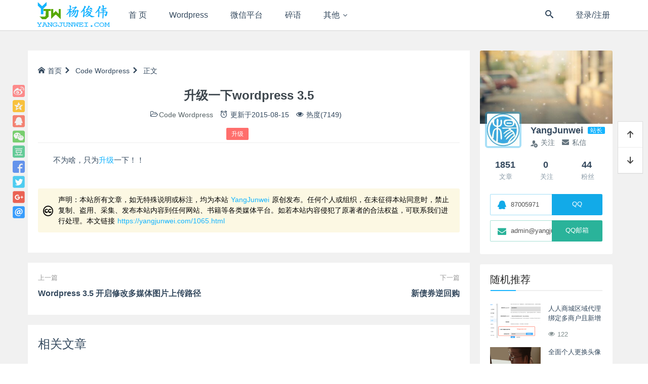

--- FILE ---
content_type: text/html; charset=UTF-8
request_url: https://yangjunwei.com/1065.html
body_size: 11908
content:
<!DOCTYPE html><html lang="zh">
<head>
<meta http-equiv="content-type" content="text/html;charset=utf-8">
<meta charset="utf-8">
<meta http-equiv="X-UA-Compatible" content="IE=edge,chrome=1">
<meta name="viewport" content="width=device-width,initial-scale=1,maximum-scale=1,user-scalable=no,minimal-ui=yes">
<title>升级一下wordpress 3.5 - YangJunwei</title>
<meta name="keywords" content="升级">
<meta name="description" content="不为啥，只为升级一下！！">
<meta name="renderer" content="webkit">
<meta http-equiv="Cache-Control" content="no-transform">
<meta http-equiv="Cache-Control" content="no-siteapp"> <!-- 禁止移动端百度转码 -->
<meta http-equiv="Cache-Control" content="private">
<meta name="apple-mobile-web-app-title" content="YangJunwei">
<meta name="apple-mobile-web-app-capable" content="yes">
<meta name="apple-mobile-web-app-status-bar-style" content="default">
<meta name="format-detection" content="telephone=no, email=no"> <!-- 禁止自动识别电话号码和邮箱 -->
<link rel="shortcut icon" href="https://yangjunwei.com/wp-content/themes/haibor/assets/img/favicon.ico" >
<link rel="alternate icon" type="image/png" href="https://yangjunwei.com/wp-content/themes/haibor/assets/img/favicon.png" >
<link rel='https://api.w.org/' href="https://yangjunwei.com/api" >
<link rel="alternate" type="application/rss+xml" title="YangJunwei RSS Feed" href="https://yangjunwei.com/feed" />
<link rel="alternate" type="application/atom+xml" title="YangJunwei Atom Feed" href="https://yangjunwei.com/feed/atom" />
<link rel="pingback" href="https://yangjunwei.com/xmlrpc.php" />
<!--[if lt IE 9]>
<script src="https://yangjunwei.com/wp-content/themes/haibor/assets/vender/js/html5shiv/3.7.3/html5shiv.min.js"></script>
<script src="https://yangjunwei.com/wp-content/themes/haibor/assets/vender/js/respond/1.4.2/respond.min.js"></script>
<![endif]-->
<!--[if lte IE 7]>
<script type="text/javascript">window.location.href = "https://yangjunwei.com/site/upgrade-browser";</script>
<![endif]-->
<link rel="stylesheet" type="text/css" href="https://yangjunwei.com/wp-content/themes/haibor/assets/css/base.css" />
<link rel="stylesheet" type="text/css" href="https://yangjunwei.com/wp-content/themes/haibor/assets/css/single.css?ver=pDxt2q3" />
<link rel="stylesheet" type="text/css" href="https://yangjunwei.com/site/css?ver=pDxt2q3" />
<link rel="stylesheet" type="text/css" href="https://yangjunwei.com/wp-content/themes/haibor/assets/css/custom.css" />
<meta name='robots' content='max-image-preview:large' />
	<style>img:is([sizes="auto" i], [sizes^="auto," i]) { contain-intrinsic-size: 3000px 1500px }</style>
	<link rel='dns-prefetch' href='//cdnjs.cloudflare.com' />
<style id='classic-theme-styles-inline-css' type='text/css'>
/*! This file is auto-generated */
.wp-block-button__link{color:#fff;background-color:#32373c;border-radius:9999px;box-shadow:none;text-decoration:none;padding:calc(.667em + 2px) calc(1.333em + 2px);font-size:1.125em}.wp-block-file__button{background:#32373c;color:#fff;text-decoration:none}
</style>
<style id='global-styles-inline-css' type='text/css'>
:root{--wp--preset--aspect-ratio--square: 1;--wp--preset--aspect-ratio--4-3: 4/3;--wp--preset--aspect-ratio--3-4: 3/4;--wp--preset--aspect-ratio--3-2: 3/2;--wp--preset--aspect-ratio--2-3: 2/3;--wp--preset--aspect-ratio--16-9: 16/9;--wp--preset--aspect-ratio--9-16: 9/16;--wp--preset--color--black: #000000;--wp--preset--color--cyan-bluish-gray: #abb8c3;--wp--preset--color--white: #ffffff;--wp--preset--color--pale-pink: #f78da7;--wp--preset--color--vivid-red: #cf2e2e;--wp--preset--color--luminous-vivid-orange: #ff6900;--wp--preset--color--luminous-vivid-amber: #fcb900;--wp--preset--color--light-green-cyan: #7bdcb5;--wp--preset--color--vivid-green-cyan: #00d084;--wp--preset--color--pale-cyan-blue: #8ed1fc;--wp--preset--color--vivid-cyan-blue: #0693e3;--wp--preset--color--vivid-purple: #9b51e0;--wp--preset--gradient--vivid-cyan-blue-to-vivid-purple: linear-gradient(135deg,rgba(6,147,227,1) 0%,rgb(155,81,224) 100%);--wp--preset--gradient--light-green-cyan-to-vivid-green-cyan: linear-gradient(135deg,rgb(122,220,180) 0%,rgb(0,208,130) 100%);--wp--preset--gradient--luminous-vivid-amber-to-luminous-vivid-orange: linear-gradient(135deg,rgba(252,185,0,1) 0%,rgba(255,105,0,1) 100%);--wp--preset--gradient--luminous-vivid-orange-to-vivid-red: linear-gradient(135deg,rgba(255,105,0,1) 0%,rgb(207,46,46) 100%);--wp--preset--gradient--very-light-gray-to-cyan-bluish-gray: linear-gradient(135deg,rgb(238,238,238) 0%,rgb(169,184,195) 100%);--wp--preset--gradient--cool-to-warm-spectrum: linear-gradient(135deg,rgb(74,234,220) 0%,rgb(151,120,209) 20%,rgb(207,42,186) 40%,rgb(238,44,130) 60%,rgb(251,105,98) 80%,rgb(254,248,76) 100%);--wp--preset--gradient--blush-light-purple: linear-gradient(135deg,rgb(255,206,236) 0%,rgb(152,150,240) 100%);--wp--preset--gradient--blush-bordeaux: linear-gradient(135deg,rgb(254,205,165) 0%,rgb(254,45,45) 50%,rgb(107,0,62) 100%);--wp--preset--gradient--luminous-dusk: linear-gradient(135deg,rgb(255,203,112) 0%,rgb(199,81,192) 50%,rgb(65,88,208) 100%);--wp--preset--gradient--pale-ocean: linear-gradient(135deg,rgb(255,245,203) 0%,rgb(182,227,212) 50%,rgb(51,167,181) 100%);--wp--preset--gradient--electric-grass: linear-gradient(135deg,rgb(202,248,128) 0%,rgb(113,206,126) 100%);--wp--preset--gradient--midnight: linear-gradient(135deg,rgb(2,3,129) 0%,rgb(40,116,252) 100%);--wp--preset--font-size--small: 13px;--wp--preset--font-size--medium: 20px;--wp--preset--font-size--large: 36px;--wp--preset--font-size--x-large: 42px;--wp--preset--spacing--20: 0.44rem;--wp--preset--spacing--30: 0.67rem;--wp--preset--spacing--40: 1rem;--wp--preset--spacing--50: 1.5rem;--wp--preset--spacing--60: 2.25rem;--wp--preset--spacing--70: 3.38rem;--wp--preset--spacing--80: 5.06rem;--wp--preset--shadow--natural: 6px 6px 9px rgba(0, 0, 0, 0.2);--wp--preset--shadow--deep: 12px 12px 50px rgba(0, 0, 0, 0.4);--wp--preset--shadow--sharp: 6px 6px 0px rgba(0, 0, 0, 0.2);--wp--preset--shadow--outlined: 6px 6px 0px -3px rgba(255, 255, 255, 1), 6px 6px rgba(0, 0, 0, 1);--wp--preset--shadow--crisp: 6px 6px 0px rgba(0, 0, 0, 1);}:where(.is-layout-flex){gap: 0.5em;}:where(.is-layout-grid){gap: 0.5em;}body .is-layout-flex{display: flex;}.is-layout-flex{flex-wrap: wrap;align-items: center;}.is-layout-flex > :is(*, div){margin: 0;}body .is-layout-grid{display: grid;}.is-layout-grid > :is(*, div){margin: 0;}:where(.wp-block-columns.is-layout-flex){gap: 2em;}:where(.wp-block-columns.is-layout-grid){gap: 2em;}:where(.wp-block-post-template.is-layout-flex){gap: 1.25em;}:where(.wp-block-post-template.is-layout-grid){gap: 1.25em;}.has-black-color{color: var(--wp--preset--color--black) !important;}.has-cyan-bluish-gray-color{color: var(--wp--preset--color--cyan-bluish-gray) !important;}.has-white-color{color: var(--wp--preset--color--white) !important;}.has-pale-pink-color{color: var(--wp--preset--color--pale-pink) !important;}.has-vivid-red-color{color: var(--wp--preset--color--vivid-red) !important;}.has-luminous-vivid-orange-color{color: var(--wp--preset--color--luminous-vivid-orange) !important;}.has-luminous-vivid-amber-color{color: var(--wp--preset--color--luminous-vivid-amber) !important;}.has-light-green-cyan-color{color: var(--wp--preset--color--light-green-cyan) !important;}.has-vivid-green-cyan-color{color: var(--wp--preset--color--vivid-green-cyan) !important;}.has-pale-cyan-blue-color{color: var(--wp--preset--color--pale-cyan-blue) !important;}.has-vivid-cyan-blue-color{color: var(--wp--preset--color--vivid-cyan-blue) !important;}.has-vivid-purple-color{color: var(--wp--preset--color--vivid-purple) !important;}.has-black-background-color{background-color: var(--wp--preset--color--black) !important;}.has-cyan-bluish-gray-background-color{background-color: var(--wp--preset--color--cyan-bluish-gray) !important;}.has-white-background-color{background-color: var(--wp--preset--color--white) !important;}.has-pale-pink-background-color{background-color: var(--wp--preset--color--pale-pink) !important;}.has-vivid-red-background-color{background-color: var(--wp--preset--color--vivid-red) !important;}.has-luminous-vivid-orange-background-color{background-color: var(--wp--preset--color--luminous-vivid-orange) !important;}.has-luminous-vivid-amber-background-color{background-color: var(--wp--preset--color--luminous-vivid-amber) !important;}.has-light-green-cyan-background-color{background-color: var(--wp--preset--color--light-green-cyan) !important;}.has-vivid-green-cyan-background-color{background-color: var(--wp--preset--color--vivid-green-cyan) !important;}.has-pale-cyan-blue-background-color{background-color: var(--wp--preset--color--pale-cyan-blue) !important;}.has-vivid-cyan-blue-background-color{background-color: var(--wp--preset--color--vivid-cyan-blue) !important;}.has-vivid-purple-background-color{background-color: var(--wp--preset--color--vivid-purple) !important;}.has-black-border-color{border-color: var(--wp--preset--color--black) !important;}.has-cyan-bluish-gray-border-color{border-color: var(--wp--preset--color--cyan-bluish-gray) !important;}.has-white-border-color{border-color: var(--wp--preset--color--white) !important;}.has-pale-pink-border-color{border-color: var(--wp--preset--color--pale-pink) !important;}.has-vivid-red-border-color{border-color: var(--wp--preset--color--vivid-red) !important;}.has-luminous-vivid-orange-border-color{border-color: var(--wp--preset--color--luminous-vivid-orange) !important;}.has-luminous-vivid-amber-border-color{border-color: var(--wp--preset--color--luminous-vivid-amber) !important;}.has-light-green-cyan-border-color{border-color: var(--wp--preset--color--light-green-cyan) !important;}.has-vivid-green-cyan-border-color{border-color: var(--wp--preset--color--vivid-green-cyan) !important;}.has-pale-cyan-blue-border-color{border-color: var(--wp--preset--color--pale-cyan-blue) !important;}.has-vivid-cyan-blue-border-color{border-color: var(--wp--preset--color--vivid-cyan-blue) !important;}.has-vivid-purple-border-color{border-color: var(--wp--preset--color--vivid-purple) !important;}.has-vivid-cyan-blue-to-vivid-purple-gradient-background{background: var(--wp--preset--gradient--vivid-cyan-blue-to-vivid-purple) !important;}.has-light-green-cyan-to-vivid-green-cyan-gradient-background{background: var(--wp--preset--gradient--light-green-cyan-to-vivid-green-cyan) !important;}.has-luminous-vivid-amber-to-luminous-vivid-orange-gradient-background{background: var(--wp--preset--gradient--luminous-vivid-amber-to-luminous-vivid-orange) !important;}.has-luminous-vivid-orange-to-vivid-red-gradient-background{background: var(--wp--preset--gradient--luminous-vivid-orange-to-vivid-red) !important;}.has-very-light-gray-to-cyan-bluish-gray-gradient-background{background: var(--wp--preset--gradient--very-light-gray-to-cyan-bluish-gray) !important;}.has-cool-to-warm-spectrum-gradient-background{background: var(--wp--preset--gradient--cool-to-warm-spectrum) !important;}.has-blush-light-purple-gradient-background{background: var(--wp--preset--gradient--blush-light-purple) !important;}.has-blush-bordeaux-gradient-background{background: var(--wp--preset--gradient--blush-bordeaux) !important;}.has-luminous-dusk-gradient-background{background: var(--wp--preset--gradient--luminous-dusk) !important;}.has-pale-ocean-gradient-background{background: var(--wp--preset--gradient--pale-ocean) !important;}.has-electric-grass-gradient-background{background: var(--wp--preset--gradient--electric-grass) !important;}.has-midnight-gradient-background{background: var(--wp--preset--gradient--midnight) !important;}.has-small-font-size{font-size: var(--wp--preset--font-size--small) !important;}.has-medium-font-size{font-size: var(--wp--preset--font-size--medium) !important;}.has-large-font-size{font-size: var(--wp--preset--font-size--large) !important;}.has-x-large-font-size{font-size: var(--wp--preset--font-size--x-large) !important;}
:where(.wp-block-post-template.is-layout-flex){gap: 1.25em;}:where(.wp-block-post-template.is-layout-grid){gap: 1.25em;}
:where(.wp-block-columns.is-layout-flex){gap: 2em;}:where(.wp-block-columns.is-layout-grid){gap: 2em;}
:root :where(.wp-block-pullquote){font-size: 1.5em;line-height: 1.6;}
</style>
<link rel='stylesheet' id='content-template-css' href='https://yangjunwei.com/wp-content/plugins/wpjam-content-template/static/style.css' type='text/css' media='all' />
<script type="text/javascript" src="https://yangjunwei.com/wp-content/themes/haibor/assets/vender/js/jquery/1.12.4/jquery.min.js" id="haibor_jquery-js"></script>

<link rel="canonical" href="https://yangjunwei.com/1065.html" />
<link rel="icon" href="https://yangjunwei.com/wp-content/uploads/2024/04/20240411d25be8f1ea1dead-32x32.png" sizes="32x32" />
<link rel="icon" href="https://yangjunwei.com/wp-content/uploads/2024/04/20240411d25be8f1ea1dead-192x192.png" sizes="192x192" />
<link rel="apple-touch-icon" href="https://yangjunwei.com/wp-content/uploads/2024/04/20240411d25be8f1ea1dead-180x180.png" />
<meta name="msapplication-TileImage" content="https://yangjunwei.com/wp-content/uploads/2024/04/20240411d25be8f1ea1dead-270x270.png" />
</head><body class="post-template-default single single-post postid-1065 single-format-standard is-loadingApp">	<div class="loading-line"></div>									<header class="header common-header white">		<input type="checkbox" id="menustate" class="menustate hide">		<nav id="header-nav" class="navigation container clearfix" role="navigation">			<!-- <div class="logo-main"> -->				<a class="logo nav-col" href="https://yangjunwei.com" title="YangJunwei">											<img src="https://yangjunwei.com/wp-content/themes/haibor/assets/img/logo.png" alt="YangJunwei">									</a>			<!-- </div> -->			<div class="menuicon visible-xs-block">				<label class="menuicon-label" for="menustate" aria-hidden="true">					<span class="menuicon-bread menuicon-bread-top">						<span class="menuicon-bread-crust menuicon-bread-crust-top"></span>					</span>					<span class="menuicon-bread menuicon-bread-bottom">						<span class="menuicon-bread-crust menuicon-bread-crust-bottom"></span>					</span>				</label>				<!-- <a href="#menustate" class="menuanchor menuanchor-open" id="menuanchor-open">-->				<!-- 	<span class="menuanchor-label">Open Menu</span>-->				<!-- </a>-->				<!-- <a href="#" class="menuanchor menuanchor-close" id="menuanchor-close">-->				<!-- 	<span class="menuanchor-label">Close Menu</span>-->				<!-- </a>-->			</div>			<!-- Top Menu -->			<!-- Nav cached 2026-01-21 23:21:52 --><ul id="header-menu" class="header-menu nav-col"><li id="menu-item-870" class="nav_ishome menu-item menu-item-type-custom menu-item-object-custom menu-item-home menu-item-870"><a href="https://yangjunwei.com" title="杨俊伟首页"><i class="fa fa-home"></i> 首 页</a></li>
<li id="menu-item-1986" class="menu-item menu-item-type-taxonomy menu-item-object-category current-post-ancestor current-menu-parent current-post-parent menu-item-1986"><a href="https://yangjunwei.com/wordpress" title="Wordpress相关">Wordpress</a></li>
<li id="menu-item-4575" class="menu-item menu-item-type-taxonomy menu-item-object-category menu-item-4575"><a href="https://yangjunwei.com/weixin">微信平台</a></li>
<li id="menu-item-1928" class="menu-item menu-item-type-taxonomy menu-item-object-category menu-item-1928"><a href="https://yangjunwei.com/t">碎语</a></li>
<li id="menu-item-876" class="menu-item menu-item-type-taxonomy menu-item-object-category menu-item-has-children menu-item-876"><a href="https://yangjunwei.com/life">其他</a>
<ul class="sub-menu">
	<li id="menu-item-4759" class="menu-item menu-item-type-taxonomy menu-item-object-category menu-item-4759"><a href="https://yangjunwei.com/life">生活</a></li>
	<li id="menu-item-3352" class="menu-item menu-item-type-post_type menu-item-object-page menu-item-3352"><a href="https://yangjunwei.com/sell-domain-name">闲置</a></li>
</ul>
</li>
</ul><!-- Nav cache end -->			<!-- Header Right Tools -->			<ul class="header-tool-menu nav-col pull-right">				<li class="nav-search"><a href="javascript:void(0)" data-toggle="modal" data-target="#globalSearch" data-backdrop="1"><span class="hbfont hbfont-search"></span></a></li>																								<li class="login-actions">							<a href="https://yangjunwei.com/m/signin?redirect_to=https%3A%2F%2Fyangjunwei.com%2F1065.html" class="login-link bind-redirect"><i class="hbfont hbfont-user"></i><span>登录/注册</span></a>						</li>												</ul>		</nav>			</header><div id="content" class="wrapper container right-aside">
		<section id="mod-insideContent" class="main-wrap content-section clearfix">
		<div id="main" class="main primary col-md-9 post-box" role="main">
				
		
	<div class="post">
					<div class="single-body wow bounceInUp">
				<aside class="share-bar">
					<a class="share-btn share-weibo" href="http://service.weibo.com/share/share.php?url=https://yangjunwei.com/1065.html&count=1&title=升级一下wordpress 3.5 - YangJunwei&pic=https%3A%2F%2Fyangjunwei.com%2Fthumb%2Findex.php%3Fsrc%3Dhttps%3A%2F%2Fyangjunwei.com%2Fwp-content%2Fthemes%2Fhaibor%2Fassets%2Fimg%2Fthumb%2F16.jpg%26q%3D70%26w%3D720%26h%3D400%26zc%3D1&appkey=4256336245" title="分享至新浪微博" target="_blank"></a>
					<a class="share-btn share-qzone" href="http://sns.qzone.qq.com/cgi-bin/qzshare/cgi_qzshare_onekey?url=https://yangjunwei.com/1065.html&summary=不为啥，只为升级一下！！&title=升级一下wordpress 3.5 - YangJunwei&site=YangJunwei&pics=https%3A%2F%2Fyangjunwei.com%2Fthumb%2Findex.php%3Fsrc%3Dhttps%3A%2F%2Fyangjunwei.com%2Fwp-content%2Fthemes%2Fhaibor%2Fassets%2Fimg%2Fthumb%2F16.jpg%26q%3D70%26w%3D720%26h%3D400%26zc%3D1" title="分享至QQ空间" target="_blank"></a>
					<a class="share-btn share-qq" href="http://connect.qq.com/widget/shareqq/index.html?url=https://yangjunwei.com/1065.html&title=升级一下wordpress 3.5 - YangJunwei&summary=不为啥，只为升级一下！！&pics=https%3A%2F%2Fyangjunwei.com%2Fthumb%2Findex.php%3Fsrc%3Dhttps%3A%2F%2Fyangjunwei.com%2Fwp-content%2Fthemes%2Fhaibor%2Fassets%2Fimg%2Fthumb%2F16.jpg%26q%3D70%26w%3D720%26h%3D400%26zc%3D1&flash=&site=YangJunwei&desc=" title="分享至QQ" target="_blank"></a>
					<a class="share-btn share-weixin" href="javascript: void(0)" title="分享至微信" target="_blank">
						<div class="weixin-qr transition">
							<img src="https://yangjunwei.com/site/qr?text=https://yangjunwei.com/1065.html" width="120">
						</div>
					</a>
					<a class="share-btn share-douban" href="https://www.douban.com/share/service?href=https://yangjunwei.com/1065.html&name=升级一下wordpress 3.5 - YangJunwei&text=不为啥，只为升级一下！！&image=https%3A%2F%2Fyangjunwei.com%2Fthumb%2Findex.php%3Fsrc%3Dhttps%3A%2F%2Fyangjunwei.com%2Fwp-content%2Fthemes%2Fhaibor%2Fassets%2Fimg%2Fthumb%2F16.jpg%26q%3D70%26w%3D720%26h%3D400%26zc%3D1" title="分享至豆瓣" target="_blank"></a>
					<a class="share-btn share-facebook" href="https://www.facebook.com/sharer/sharer.php?u=https://yangjunwei.com/1065.html" target="_blank"></a>
					<a class="share-btn share-twitter" href="https://twitter.com/intent/tweet?url=https://yangjunwei.com/1065.html&text=升级一下wordpress 3.5" target="_blank"></a>
					<a class="share-btn share-googleplus" href="https://plus.google.com/share?url=https://yangjunwei.com/1065.html" target="_blank"></a>
					<a class="share-btn share-email" href="mailto:?subject=升级一下wordpress 3.5&body=https://yangjunwei.com/1065.html" target="_blank"></a>
				</aside>
				<nav class="haibor-breadcrumb">
					<a href="https://yangjunwei.com"><i class="hbfont hbfont-home"></i>首页</a>
					<span class="breadcrumb-delimeter"><i class="hbfont hbfont-arrow-right"></i></span>
					<a href="https://yangjunwei.com/code" rel="category tag">Code</a> <a href="https://yangjunwei.com/wordpress" rel="category tag">Wordpress</a>					<span class="breadcrumb-delimeter"><i class="hbfont hbfont-arrow-right"></i></span>
					正文
				</nav>
				<div class="article-header">
					<h1 class="article-title">升级一下wordpress 3.5</h1>
					<div class="article-meta">
						<span class="item"><i class="hbfont hbfont-folder-open-o"></i><a href="https://yangjunwei.com/code" rel="category tag">Code</a> <a href="https://yangjunwei.com/wordpress" rel="category tag">Wordpress</a></span> 
						
													<span class="item">
								<i class="hbfont hbfont-alarm"></i>
																	<span class="entry-date">
																					更新于<time datetime="2012-12-19T15:30:04+08:00" data-modifieddiff="2015-08-15" title="更新于2012-12-19">2015-08-15</time>
																			</span>
															</span>
						
													<span class="item"><i class="hbfont hbfont-eye"></i> 热度(7149)</span> 
												
												
												
											</div>
					<div class="post-tags"> <a href="https://yangjunwei.com/tag/%e5%8d%87%e7%ba%a7" rel="tag">升级</a></div>
				</div>
								<article class="single-article">
				<p>不为啥，只为<a target="_blank" href="https://yangjunwei.com/tag/%e5%8d%87%e7%ba%a7" class="tag-tooltip" data-toggle="tooltip" title="查看更多关于 升级 的文章" target="_blank">升级</a>一下！！</p>

				
				
							</article>
						<div class="article-footer">
				<div class="post-copyright">
					<p><i class="hbfont hbfont-creative-commons"></i>声明：本站所有文章，如无特殊说明或标注，均为本站<a href="https://yangjunwei.com" title="YangJunwei" target="_blank">YangJunwei</a>原创发布。任何个人或组织，在未征得本站同意时，禁止复制、盗用、采集、发布本站内容到任何网站、书籍等各类媒体平台。如若本站内容侵犯了原著者的合法权益，可联系我们进行处理。本文链接<a href="https://yangjunwei.com/1065.html" title="升级一下wordpress 3.5">https://yangjunwei.com/1065.html</a></p>
				</div>
				<div class="support-author"></div>
				<div class="post-like">
														</div>
			</div>
		</div>
		
		<div class="navigation wow bounceInUp clearfix">
			<div class="col-md-6 post-navi-prev">
				<span>上一篇</span>
				<h2 class="h5"><a href="https://yangjunwei.com/1064.html" rel="prev">Wordpress 3.5 开启修改多媒体图片上传路径</a></h2>
			</div>
			<div class="col-md-6 post-navi-next">
				<span>下一篇</span>
				<h2 class="h5"><a href="https://yangjunwei.com/1066.html" rel="next">新债券逆回购</a></h2>
			</div>
		</div>
		
								<div class="related-posts wow bounceInUp">
				<h3>相关文章</h3>
				<div class="related-articles row clearfix">
										<article class="col-md-4 col-sm-12">
						<div class="related-thumb">
							<a href="https://yangjunwei.com/3459.html" title="人人商城二开新增会员等级升级条件"><img src="https://yangjunwei.com/thumb/index.php?src=https://yangjunwei.com/wp-content/themes/haibor/assets/img/thumb/29.jpg&q=70&w=375&h=250&zc=1" class="thumb-medium wp-post-image" alt=""> </a>
							<div class="entry-category"><a href="https://yangjunwei.com/weixin" rel="category tag">微信开发</a></div>
						</div>
						<div class="entry-detail">
							<header class="entry-header">
								<h2 class="entry-title h5"><a href="https://yangjunwei.com/3459.html" rel="bookmark">人人商城二开新增会员等级升级条件</a></h2>
							</header>
						</div>
					</article>
										<article class="col-md-4 col-sm-12">
						<div class="related-thumb">
							<a href="https://yangjunwei.com/3651.html" title="人人商城分销商升级条件改为同时满足不同条件-升级多条件"><img src="https://yangjunwei.com/thumb/index.php?src=https://yangjunwei.com/wp-content/themes/haibor/assets/img/thumb/15.jpg&q=70&w=375&h=250&zc=1" class="thumb-medium wp-post-image" alt=""> </a>
							<div class="entry-category"><a href="https://yangjunwei.com/weixin" rel="category tag">微信开发</a></div>
						</div>
						<div class="entry-detail">
							<header class="entry-header">
								<h2 class="entry-title h5"><a href="https://yangjunwei.com/3651.html" rel="bookmark">人人商城分销商升级条件改为同时满足不同条件-升级多条件</a></h2>
							</header>
						</div>
					</article>
										<article class="col-md-4 col-sm-12">
						<div class="related-thumb">
							<a href="https://yangjunwei.com/1796.html" title="乐视电视X50Air升级教程"><img src="https://yangjunwei.com/thumb/index.php?src=https://yangjunwei.com/wp-content/uploads/2015/04/20150413346nifc47394v8b.jpg&q=70&w=375&h=250&zc=1" class="thumb-medium wp-post-image" alt=""> </a>
							<div class="entry-category"><a href="https://yangjunwei.com/life" rel="category tag">生活点滴</a> · <a href="https://yangjunwei.com/resource" rel="category tag">资源分享</a></div>
						</div>
						<div class="entry-detail">
							<header class="entry-header">
								<h2 class="entry-title h5"><a href="https://yangjunwei.com/1796.html" rel="bookmark">乐视电视X50Air升级教程</a></h2>
							</header>
						</div>
					</article>
									</div>
			</div>
				
				
			</div>
</div>		<!-- SideBar Begin -->
<aside class="sidebar secondary col-md-3" id="sidebar">
					<div class="widget widget_author-info wow bounceInRight">		<div class="widget-content">
			<a class="author-card_bg" href="https://yangjunwei.com/u/1" style="background-image: url(https://yangjunwei.com/wp-content/themes/haibor/assets/img/user-default-cover-mini.jpg)" tabindex="-1"></a>
			<div class="author-card_content">
				<a class="author_avatar-link" href="https://yangjunwei.com/u/1" title="YangJunwei" tabindex="-1"><img class="avatar" src="https://q.qlogo.cn/qqapp/205988/1A8E9051574E2573170ECBF15CFC35F5/100" alt=""></a>
				<div class="author-fields">
					<span class="author-name">YangJunwei</span>
					<span class="author-user_level">站长</span>
				</div>
								<div class="author-interact">
					<!-- <a class="follow-btn" href="javascript: void 0" title="--><!--"><i class="hbfont hbfont-user-plus"></i>--><!--</a>-->
					<a class="follow-btn unfollowed" href="javascript: void 0" title="关注该用户" data-uid="1" data-act="follow"><i class="hbfont hbfont-user-plus"></i><span>关注</span></a>					<a class="pm-btn" href="javascript: void 0" data-receiver="YangJunwei" data-receiver-id="1" title="发送站内消息"><i class="hbfont hbfont-envelope"></i>私信</a>
				</div>
								<div class="author-stats">
					<span class="posts">1851<span class="unit">文章</span></span>
										<span class="following">0<span class="unit">关注</span></span>
					<span class="followers">44<span class="unit">粉丝</span></span>
				</div>
								<div class="attentionus">
					<ul class="items clearfix">
													<span class="social-widget-link social-link-qq">
								<span class="social-widget-link-count"><i class="hbfont hbfont-qq"></i>87005971</span>
								<span class="social-widget-link-title">QQ</span>
								<a href="http://wpa.qq.com/msgrd?v=3&uin=87005971&site=qq&menu=yes" target="_blank" rel="nofollow"></a>
							</span>
																									<span class="social-widget-link social-link-email">
								<span class="social-widget-link-count"><i class="hbfont hbfont-envelope"></i>admin@yangjunwei.com</span>
								<span class="social-widget-link-title">QQ邮箱</span>
								<a href="http://mail.qq.com/cgi-bin/qm_share?t=qm_mailme&amp;email=admin@yangjunwei.com" target="_blank" rel="nofollow"></a>
							</span>
											</ul>
				</div>
							</div>
		</div>
		</div>				
			<div id="randposts-3" class="widget widget_hot-posts widget_rand-posts wow bounceInRight">		<h3 class="widget-title"><span>随机推荐</span></h3>		<div class="widget-content">
					<article id="post-4703" class="post type-post status-publish rand-post">
				<div class="entry-thumb hover-scale">
					<a href="https://yangjunwei.com/4703.html"><img width="200" height="136" src="https://yangjunwei.com/wp-content/themes/haibor/assets/img/image-pending.gif" data-original="https://yangjunwei.com/thumb/index.php?src=https://yangjunwei.com/wp-content/uploads/2021/10/202111036e5c6ff97b3f27f.png&q=90&w=200&h=150&zc=1" class="thumb-small wp-post-image lazy" alt="人人商城区域代理绑定多商户且新增商户订单的分红比例"></a>
				</div>
				<div class="entry-detail">
					<h2 class="entry-title"><a href="https://yangjunwei.com/4703.html" rel="bookmark">人人商城区域代理绑定多商户且新增商户订单的分红比例</a></h2>
					<div class="entry-meta entry-meta-1">
						<span class="view-count text-muted"><i class="hbfont hbfont-eye"></i>122</a></span>
						<!--<span class="entry-date text-muted"><time class="entry-date" datetime="2021-10-30T07:00:09+08:00" title="2021-10-30T07:00:09+08:00"><i class="hbfont hbfont-alarm"></i>2021-10-30 07:00</time></span>-->
					</div>
				</div>
			</article>
					<article id="post-969" class="post type-post status-publish rand-post">
				<div class="entry-thumb hover-scale">
					<a href="https://yangjunwei.com/969.html"><img width="200" height="136" src="https://yangjunwei.com/wp-content/themes/haibor/assets/img/image-pending.gif" data-original="https://yangjunwei.com/thumb/index.php?src=https://yangjunwei.com/wp-content/uploads/2012/09/201209149b2fcacf6a1f3d81.png&q=90&w=200&h=150&zc=1" class="thumb-small wp-post-image lazy" alt="全面个人更换头像"></a>
				</div>
				<div class="entry-detail">
					<h2 class="entry-title"><a href="https://yangjunwei.com/969.html" rel="bookmark">全面个人更换头像</a></h2>
					<div class="entry-meta entry-meta-1">
						<span class="view-count text-muted"><i class="hbfont hbfont-eye"></i>7724</a></span>
						<!--<span class="entry-date text-muted"><time class="entry-date" datetime="2012-09-13T19:04:16+08:00" title="2012-09-13T19:04:16+08:00"><i class="hbfont hbfont-alarm"></i>2012-09-13 19:04</time></span>-->
					</div>
				</div>
			</article>
					<article id="post-4554" class="post type-post status-publish rand-post">
				<div class="entry-thumb hover-scale">
					<a href="https://yangjunwei.com/4554.html"><img width="200" height="136" src="https://yangjunwei.com/wp-content/themes/haibor/assets/img/image-pending.gif" data-original="https://yangjunwei.com/thumb/index.php?src=https://yangjunwei.com/wp-content/uploads/2021/07/20210716159bb297636ff76.png&q=90&w=200&h=150&zc=1" class="thumb-small wp-post-image lazy" alt="人人商城小程序新增退出登录功能-切换登录"></a>
				</div>
				<div class="entry-detail">
					<h2 class="entry-title"><a href="https://yangjunwei.com/4554.html" rel="bookmark">人人商城小程序新增退出登录功能-切换登录</a></h2>
					<div class="entry-meta entry-meta-1">
						<span class="view-count text-muted"><i class="hbfont hbfont-eye"></i>3767</a></span>
						<!--<span class="entry-date text-muted"><time class="entry-date" datetime="2021-07-13T07:00:16+08:00" title="2021-07-13T07:00:16+08:00"><i class="hbfont hbfont-alarm"></i>2021-07-13 07:00</time></span>-->
					</div>
				</div>
			</article>
					<article id="post-40" class="post type-post status-publish rand-post">
				<div class="entry-thumb hover-scale">
					<a href="https://yangjunwei.com/40.html"><img width="200" height="136" src="https://yangjunwei.com/wp-content/themes/haibor/assets/img/image-pending.gif" data-original="https://yangjunwei.com/thumb/index.php?src=https://yangjunwei.com/wp-content/themes/haibor/assets/img/thumb/7.jpg&q=70&w=200&h=150&zc=1" class="thumb-small wp-post-image lazy" alt="marquee制作连续不间断滚动效果"></a>
				</div>
				<div class="entry-detail">
					<h2 class="entry-title"><a href="https://yangjunwei.com/40.html" rel="bookmark">marquee制作连续不间断滚动效果</a></h2>
					<div class="entry-meta entry-meta-1">
						<span class="view-count text-muted"><i class="hbfont hbfont-eye"></i>9599</a></span>
						<!--<span class="entry-date text-muted"><time class="entry-date" datetime="2008-06-21T15:59:00+08:00" title="2008-06-21T15:59:00+08:00"><i class="hbfont hbfont-alarm"></i>2008-06-21 15:59</time></span>-->
					</div>
				</div>
			</article>
					<article id="post-199" class="post type-post status-publish rand-post">
				<div class="entry-thumb hover-scale">
					<a href="https://yangjunwei.com/199.html"><img width="200" height="136" src="https://yangjunwei.com/wp-content/themes/haibor/assets/img/image-pending.gif" data-original="https://yangjunwei.com/thumb/index.php?src=https://yangjunwei.com/wp-content/themes/haibor/assets/img/thumb/17.jpg&q=70&w=200&h=150&zc=1" class="thumb-small wp-post-image lazy" alt="301重定向跳转页面代码写法asp/php"></a>
				</div>
				<div class="entry-detail">
					<h2 class="entry-title"><a href="https://yangjunwei.com/199.html" rel="bookmark">301重定向跳转页面代码写法asp/php</a></h2>
					<div class="entry-meta entry-meta-1">
						<span class="view-count text-muted"><i class="hbfont hbfont-eye"></i>13297</a></span>
						<!--<span class="entry-date text-muted"><time class="entry-date" datetime="2009-05-31T18:16:56+08:00" title="2009-05-31T18:16:56+08:00"><i class="hbfont hbfont-alarm"></i>2009-05-31 18:16</time></span>-->
					</div>
				</div>
			</article>
					<article id="post-907" class="post type-post status-publish rand-post">
				<div class="entry-thumb hover-scale">
					<a href="https://yangjunwei.com/907.html"><img width="200" height="136" src="https://yangjunwei.com/wp-content/themes/haibor/assets/img/image-pending.gif" data-original="https://yangjunwei.com/thumb/index.php?src=https://yangjunwei.com/wp-content/uploads/2012/07/2012071484127ce8b94fd42.jpg&q=70&w=200&h=150&zc=1" class="thumb-small wp-post-image lazy" alt="冰河世纪(Ice Age) 4  与 页游冰河世纪OL同步上映"></a>
				</div>
				<div class="entry-detail">
					<h2 class="entry-title"><a href="https://yangjunwei.com/907.html" rel="bookmark">冰河世纪(Ice Age) 4  与 页游冰河世纪OL同步上映</a></h2>
					<div class="entry-meta entry-meta-1">
						<span class="view-count text-muted"><i class="hbfont hbfont-eye"></i>8947</a></span>
						<!--<span class="entry-date text-muted"><time class="entry-date" datetime="2012-07-13T18:51:11+08:00" title="2012-07-13T18:51:11+08:00"><i class="hbfont hbfont-alarm"></i>2012-07-13 18:51</time></span>-->
					</div>
				</div>
			</article>
					<article id="post-109" class="post type-post status-publish rand-post">
				<div class="entry-thumb hover-scale">
					<a href="https://yangjunwei.com/109.html"><img width="200" height="136" src="https://yangjunwei.com/wp-content/themes/haibor/assets/img/image-pending.gif" data-original="https://yangjunwei.com/thumb/index.php?src=https://yangjunwei.com/wp-content/themes/haibor/assets/img/thumb/3.jpg&q=70&w=200&h=150&zc=1" class="thumb-small wp-post-image lazy" alt="asp禁止规定时间内重复登录，否则强制退出"></a>
				</div>
				<div class="entry-detail">
					<h2 class="entry-title"><a href="https://yangjunwei.com/109.html" rel="bookmark">asp禁止规定时间内重复登录，否则强制退出</a></h2>
					<div class="entry-meta entry-meta-1">
						<span class="view-count text-muted"><i class="hbfont hbfont-eye"></i>10123</a></span>
						<!--<span class="entry-date text-muted"><time class="entry-date" datetime="2009-03-26T11:06:09+08:00" title="2009-03-26T11:06:09+08:00"><i class="hbfont hbfont-alarm"></i>2009-03-26 11:06</time></span>-->
					</div>
				</div>
			</article>
					<article id="post-4060" class="post type-post status-publish rand-post">
				<div class="entry-thumb hover-scale">
					<a href="https://yangjunwei.com/4060.html"><img width="200" height="136" src="https://yangjunwei.com/wp-content/themes/haibor/assets/img/image-pending.gif" data-original="https://yangjunwei.com/thumb/index.php?src=https://yangjunwei.com/wp-content/uploads/2020/06/20200702de3d41cedc5341b.jpg&q=70&w=200&h=150&zc=1" class="thumb-small wp-post-image lazy" alt="人人商城各页面商品处展示会员卡优惠信息(2)店铺装修之首页商品组模块"></a>
				</div>
				<div class="entry-detail">
					<h2 class="entry-title"><a href="https://yangjunwei.com/4060.html" rel="bookmark">人人商城各页面商品处展示会员卡优惠信息(2)店铺装修之首页商品组模块</a></h2>
					<div class="entry-meta entry-meta-1">
						<span class="view-count text-muted"><i class="hbfont hbfont-eye"></i>4847</a></span>
						<!--<span class="entry-date text-muted"><time class="entry-date" datetime="2020-07-01T00:55:00+08:00" title="2020-07-01T00:55:00+08:00"><i class="hbfont hbfont-alarm"></i>2020-07-01 00:55</time></span>-->
					</div>
				</div>
			</article>
				</div>
		</div>			<div class="widget float-widget-mirror"></div>
</aside>	</section>
	</div>
<footer class="footer">
	<!--div class="footer-before"><img src="https://yangjunwei.com/wp-content/themes/haibor/assets/img/colorful-line.png" ></div-->
	<div class="footer-wrap">
		<!-- 页脚小工具区 -->
		<div class="footer-widgets">
			
		</div>
		<div class="footer-nav" style="padding: 20px 0!important;text-align: center!important;">
			<div class="footer-nav-links" style="display: block;">
				<!-- Nav cached 2026-01-21 23:21:52 --><ul id="menu-%e9%a1%b5%e8%84%9a%e5%af%bc%e8%88%aa" class="footer-menu"><li id="menu-item-5562" class="menu-item menu-item-type-post_type menu-item-object-page menu-item-5562"><a href="https://yangjunwei.com/about">关于</a></li>
<li id="menu-item-5564" class="menu-item menu-item-type-post_type menu-item-object-page menu-item-5564"><a href="https://yangjunwei.com/info">免责</a></li>
<li id="menu-item-5565" class="menu-item menu-item-type-post_type menu-item-object-page menu-item-5565"><a href="https://yangjunwei.com/tags">标签云</a></li>
<li id="menu-item-5566" class="menu-item menu-item-type-post_type menu-item-object-page menu-item-5566"><a href="https://yangjunwei.com/develop">开发</a></li>
</ul><!-- Nav cache end -->			</div>
			<div class="footer-shares">
																	<a class="fts-qq" href="http://wpa.qq.com/msgrd?v=3&uin=87005971&site=qq&menu=yes" target="_blank">
					<span class="hbfont hbfont-qq">
						<span class="se-icon hbfont hbfont-qq"></span>
					</span>
					</a>
																								<a class="fts-rss" href="https://yangjunwei.com/feed" target="_blank">
					<span class="hbfont hbfont-rss">
						<span class="se-icon hbfont hbfont-rss"></span>
					</span>
				</a>

			</div>
			<div class="footer-copy">
				&copy;&nbsp;2009-2026&nbsp;&nbsp;<a href="https://yangjunwei.com/" title="YangJunwei.com" rel="link" target="_blank">YangJunwei.com</a> &nbsp; All Right Reserved.
				·&nbsp;<a href="http://beian.miit.gov.cn/" rel="link" target="_blank">豫ICP备13021680号-1</a>											</div>
		</div>
	</div>
</footer>
<div id="fix-controls" class="wow bounceInRight">
	<a class="scroll-to scroll-top" href="javascript:" data-tooltip="返回顶部"><i class="hbfont hbfont-arrow-up2"></i></a>
		<a class="scroll-to scroll-bottom" href="javascript:" data-tooltip="返回底部"><i class="hbfont hbfont-arrow-down2"></i></a>
</div><div id="globalSearch" class="js-search search-form search-form-modal fadeZoomIn" role="dialog" aria-hidden="true">
	<form method="get" action="https://yangjunwei.com" role="search">
		<div class="search-form-inner">
			<div class="search-form-box">
				<input class="form-search" type="text" name="s" placeholder="键入关键词">
				<!--商店搜索-->
							</div>
		</div>
	</form>
</div><!-- 私信模态框 -->
<div id="pmBox" class="js-pm pm-form pm-form-modal fadeScale" role="dialog" aria-hidden="true">
    <div class="pm-header">
        <h2>发送私信</h2>
    </div>
    <div class="pm-content">
        <div class="pm-inner">
            <div class="pm-info">
                <label class="pm-info_label caption-muted">发给:</label>
                <span class="pm-info_receiver"></span>
                <input class="pm_nonce" type="hidden" value="a6f0ec0f75">
            </div>
            <textarea class="pm-text mt10" placeholder="消息内容..." tabindex="1" required></textarea>
        </div>
    </div>
    <div class="pm-btns mt20">
        <button class="cancel btn btn-default" tabindex="3">取消</button>
        <button class="confirm btn btn-info ml10" data-box-type="modal" tabindex="2">发送</button>
        <a class="cancel close-btn"><i class="hbfont hbfont-close"></i></a>
    </div>
</div><!DOCTYPE html><html lang="zh">
<head>
<meta http-equiv="content-type" content="text/html;charset=utf-8">
<meta charset="utf-8">
<meta http-equiv="X-UA-Compatible" content="IE=edge,chrome=1">
<meta name="viewport" content="width=device-width,initial-scale=1,maximum-scale=1,user-scalable=no,minimal-ui=yes">
<title>升级一下wordpress 3.5 - YangJunwei</title>
<meta name="keywords" content="升级">
<meta name="description" content="不为啥，只为升级一下！！">
<meta name="renderer" content="webkit">
<meta http-equiv="Cache-Control" content="no-transform">
<meta http-equiv="Cache-Control" content="no-siteapp"> <!-- 禁止移动端百度转码 -->
<meta http-equiv="Cache-Control" content="private">
<!-- <meta http-equiv="Cache-Control" content="max-age=0">-->
<!-- <meta http-equiv="Cache-Control" content="must-revalidate">-->
<meta name="apple-mobile-web-app-title" content="YangJunwei">
<meta name="apple-mobile-web-app-capable" content="yes">
<meta name="apple-mobile-web-app-status-bar-style" content="default">
	<link rel="shortcut icon" href="https://yangjunwei.com/wp-content/themes/haibor/assets/img/favicon.ico" >
	<link rel="alternate icon" type="image/png" href="https://yangjunwei.com/wp-content/themes/haibor/assets/img/favicon.png" >
<!--[if lt IE 9]>
<script src="https://yangjunwei.com/wp-content/themes/haibor/assets/vender/js/html5shiv/3.7.3/html5shiv.min.js"></script>
<script src="https://yangjunwei.com/wp-content/themes/haibor/assets/vender/js/respond/1.4.2/respond.min.js"></script>
<![endif]-->
<!--[if lte IE 7]>
<script type="text/javascript">
	window.location.href = "https://yangjunwei.com/site/upgrade-browser";
</script>
<![endif]-->
<link rel="stylesheet" type="text/css" href="https://yangjunwei.com/wp-content/themes/haibor/assets/css/base.css" />
	<link rel="stylesheet" type="text/css" href="https://yangjunwei.com/wp-content/themes/haibor/assets/css/custom.css"  />
<link rel="stylesheet" type="text/css" href="https://yangjunwei.com/wp-content/themes/haibor/assets/css/single.css?ver=pDxt2q3"  />
<link rel="stylesheet" type="text/css" href="https://yangjunwei.com/site/css?ver=pDxt2q3"  />
<meta name='robots' content='max-image-preview:large' />
	<style>img:is([sizes="auto" i], [sizes^="auto," i]) { contain-intrinsic-size: 3000px 1500px }</style>
	<link rel='dns-prefetch' href='//cdnjs.cloudflare.com' />

<link rel="canonical" href="https://yangjunwei.com/1065.html" />
<link rel="icon" href="https://yangjunwei.com/wp-content/uploads/2024/04/20240411d25be8f1ea1dead-32x32.png" sizes="32x32" />
<link rel="icon" href="https://yangjunwei.com/wp-content/uploads/2024/04/20240411d25be8f1ea1dead-192x192.png" sizes="192x192" />
<link rel="apple-touch-icon" href="https://yangjunwei.com/wp-content/uploads/2024/04/20240411d25be8f1ea1dead-180x180.png" />
<meta name="msapplication-TileImage" content="https://yangjunwei.com/wp-content/uploads/2024/04/20240411d25be8f1ea1dead-270x270.png" />
</head><div class="form-signin modal fadeScale" id="modalSignBox">
	<h2>登录</h2>
	<form class="local-signin">
		<!-- fake fields are a workaround for chrome autofill getting the wrong fields -->
		<input style="display:none" type="text" name="fakeusernameremembered"/>
		<input style="display:none" type="password" name="fakepasswordremembered"/>
		<div class="form-group input-container clearfix">
			<input autocomplete="off" name="user_login" type="text" class="form-control input text-input" id="user_login-input" title="" required="required" placeholder="邮箱或用户名">
			<span class="tip"></span>
		</div>
		<div class="form-group input-container clearfix">
			<input autocomplete="new-password" name="password" type="password" class="form-control input password-input" id="password-input" title="" required="required" placeholder="密码">
			<span class="tip"></span>
		</div>
		<input name="nonce" type="hidden" value="25bb75c2fe">
		<button class="btn btn-info btn-block submit" type="submit">提交</button>
		<div class="text-center mt20 login-help">
			<a href="https://yangjunwei.com/m/signup?redirect_to=https%3A%2F%2Fyangjunwei.com" id="go-register" class="mr20 register-link" rel="link">现在注册</a>
			<span class="dot-separator" role="separator"></span>
			<a href="https://yangjunwei.com/m/findpass" id="go-findpass" class="ml20 findpass-link" rel="link">忘记密码?</a>
		</div>
	</form>
				<div class="open-login clearfix">
			<p class="mb20 hidden-xs">使用社交账户登录</p>
			<div class="social-items">
							<a href="https://yangjunwei.com/oauth/weibo?redirect_to=https%3A%2F%2Fyangjunwei.com" class="btn btn-sn-weibo">
					<span class="hbfont hbfont-weibo"></span>
				</a>
										<a href="https://yangjunwei.com/oauth/qq?redirect_to=https%3A%2F%2Fyangjunwei.com" class="btn btn-sn-qq">
					<span class="hbfont hbfont-qq"></span>
				</a>
									</div>
		</div>
	</div><script>var _hmt = _hmt || [];(function() {var hm = document.createElement("script");hm.src = "https://hm.baidu.com/hm.js?b8be23614f038f367d84239e3251003c";var s = document.getElementsByTagName("script")[0];s.parentNode.insertBefore(hm, s);})();</script><script type="text/javascript" id="wp-postviews-cache-js-extra">
/* <![CDATA[ */
var viewsCacheL10n = {"admin_ajax_url":"https:\/\/yangjunwei.com\/wp-admin\/admin-ajax.php","nonce":"ac38f64ace","post_id":"1065"};
var viewsCacheL10n = {"admin_ajax_url":"https:\/\/yangjunwei.com\/wp-admin\/admin-ajax.php","nonce":"ac38f64ace","post_id":"1065"};
/* ]]> */
</script>
<script type="text/javascript" src="https://yangjunwei.com/wp-content/plugins/wp-postviews/postviews-cache.js?ver=1.77" id="wp-postviews-cache-js"></script>
<script type="text/javascript" id="haibor_single_post-js-extra">
/* <![CDATA[ */
var HBSC = {"debug":"","uid":"0","language":"zh_CN","apiRoot":"https:\/\/yangjunwei.com\/api\/","_wpnonce":"8a55a73093","home":"https:\/\/yangjunwei.com","themeRoot":"https:\/\/yangjunwei.com\/wp-content\/themes\/haibor","isHome":"","commentsPerPage":"20","sessionApiTail":"SnwMUENWmQ","contributePostWordsMin":"100","o":null,"e":"admin@yangjunwei.com","v":"2.0PRO","yzApi":"","isSingle":"1","pid":"1065"};
var HBSC = {"debug":"","uid":"0","language":"zh_CN","apiRoot":"https:\/\/yangjunwei.com\/api\/","_wpnonce":"8a55a73093","home":"https:\/\/yangjunwei.com","themeRoot":"https:\/\/yangjunwei.com\/wp-content\/themes\/haibor","isHome":"","commentsPerPage":"20","sessionApiTail":"SnwMUENWmQ","contributePostWordsMin":"100","o":null,"e":"admin@yangjunwei.com","v":"2.0PRO","yzApi":"","isSingle":"1","pid":"1065"};
/* ]]> */
</script>
<script type="text/javascript" src="https://yangjunwei.com/wp-content/themes/haibor/assets/js/single.js" id="haibor_single_post-js"></script>
<script type="text/javascript" src="https://yangjunwei.com/wp-content/plugins/page-links-to/dist/new-tab.js?ver=3.3.7" id="page-links-to-js"></script>
<!--15 queries in 0.550 seconds.-->
</body>
</html>

--- FILE ---
content_type: text/css; charset=UTF-8
request_url: https://yangjunwei.com/site/css?ver=pDxt2q3
body_size: 1240
content:
body.site_util-download>.download-wrapper>.main-wrap>.primary,#sidebar>.widget,#main>.post>.single-body,#main>.post>.navigation,#main>.post>.related-posts,#main>.post>#respond,body.home>#content>#mod-show,body.home>#content>#mod-featuredCats,.loop-rows article,.social-widget-link,body.author>#content>.author-area>.inner>.author-tab-box,body.me>.wrapper>.user-area>.row,body.me>.wrapper>.user-area .me-tab-box,.loop-grid article,body>.wrapper>.content>.row>.col>.product>.entry-detail,#main>.page>.single-header,body.single-bulletin>#content>.main-wrap>#main>.bulletin,body.single-bulletin>#content>.main-wrap>#main>.navigation {background:rgba(255, 255, 255, 1)!important;}
.footer-custom {background-color:rgba(42, 54, 60, 1)!important;}
#main .article-footer>.post-copyright {background:rgba(252, 248, 227, 1)!important;}
.site-page>.wrapper>.main,textarea,#cms-cats, #cms-stickies,.credit-table{background-color:rgba(255, 255, 255, 1)!important;}
body>.wrapper>.main>.processor {background-color:rgba(249, 249, 249, 1)!important;}
.single-article h2,.single-article h3 {background:rgba(250, 250, 250, 1)!important;}
section.billboard{opacity:1;}

body.site-page,body.single-post,body.home,body.category,body.search,body.tag,body.page,body.manage,body.me,body.author,body.error404,body.site_util-download,body.single-bulletin{background:#f1f1f1 url() no-repeat fixed center;background-size:cover;}

input:focus, textarea:focus {border-color:#14b4ff}
.form-control:focus, .form-group.focus .form-control {border-color:#14b4ff}
.form-group.focus .input-group-addon, .input-group.active .input-group-addon, .input-group.focus .input-group-addon {background-color:#14b4ff;border-color:#14b4ff;}
.input-group-addon+input.form-control {border-color:#14b4ff;}
a {color:#14b4ff}

#cms-stickies>.block-wrapper .sticky-container>.home-heading>span {border-bottom-color:#14b4ff}
#cms-cats>.block-wrapper .cat-col .cat-container>.home-heading>span {border-bottom-color:#14b4ff}

#sidebar>.widget>.widget-title>span {border-bottom-color:#14b4ff}
#sidebar>.widget_float-sidebar>.widget>.widget-title>span {border-bottom-color:#14b4ff}

.widget_tag-cloud>.widget-content>.tags>a:hover {background-color:#14b4ff}

body.error-page .wrapper .main #linkBackHome {color:#14b4ff}

#main>.post>.single-body>.article-header>.post-tags>a {background-color:#14b4ff; opacity:0.9;}
#main>.post>.single-body>.article-header>.post-tags>a:hover {background-color:#14b4ff; opacity:1;}

#main>.page>.single-body>.article-header>.post-tags>a {background-color:#14b4ff; opacity:0.9;}
#main>.page>.single-body>.article-header>.post-tags>a:hover {background-color:#14b4ff; opacity:1;}

body.home>#content>#mod-show>#slider>.unslider>.slides-wrap>ul>li>.slider-content>.meta-category>a {background-color:#14b4ff;}

.widget_hot-posts>.widget-content>article>.entry-detail>h2 a:hover {color:#14b4ff}
.widget_recent-comments>.widget-content>.comment>.comment-title a:hover {color:#14b4ff}

.loop-rows article.post>.entry-detail>.entry-header>h2 a:hover {color:#14b4ff}
.loop-rows article.post>.entry-detail>.entry-header>.entry-meta>.author>a:hover {color:#14b4ff}

body.home>#content>#mod-show>#popular>.block3-widget>.block3-widget-content>article a:hover {color:#14b4ff}

#cms-cats>.block-wrapper .cat-col .cat-container>.home-heading>a:hover {color:#14b4ff}
#cms-cats>.block-wrapper .cms-cat-s2>.col-left>article .entry-detail h3 a:hover {color:#14b4ff}
#cms-cats>.block-wrapper .cms-cat-s2>.col-right>article .entry-detail h3 a:hover {color:#14b4ff}
#cms-cats>.block-wrapper .cms-cat-s5>.col-full>article .entry-detail h3 a:hover {color:#14b4ff}
#cms-cats>.block-wrapper .cms-cat-s5>.col-small>article .entry-detail h3 a:hover {color:#14b4ff}
#cms-cats>.block-wrapper .cat-col-1_2 .row-small>article .entry-detail h3 a:hover {color:#14b4ff}
#cms-cats>.block-wrapper .cat-col-1_2 .row-big>article .entry-detail h3 a:hover {color:#14b4ff}
#cms-cats>.block-wrapper .cms-cat-s4>.col-large>article .entry-detail h3 a:hover {color:#14b4ff}
#cms-cats>.block-wrapper .cms-cat-s4>.col-small>article .entry-detail h3 a:hover {color:#14b4ff}
#cms-cats>.block-wrapper .cms-cat-s3>.col-left>article .entry-detail h3 a:hover {color:#14b4ff}
#cms-cats>.block-wrapper .cms-cat-s3>.col-right>article .entry-detail h3 a:hover {color:#14b4ff}
#cms-cats>.block-wrapper .cms-cat-s1>.col>article .entry-detail h3 a:hover {color:#14b4ff}
#cms-cats>.block-wrapper .cat-col-1_2 .row-small>article .entry-detail h3 i {background-color:#14b4ff}

header.white nav>ul a:hover {color:#14b4ff}
header.white nav>ul>li.current-menu-item>a {color:#14b4ff}
#main>.post>.navigation a:hover {color:#14b4ff}
#main>.post>.related-posts article .entry-detail .entry-title a:hover {color:#14b4ff}

.widget_author-info>.widget-content>.author-card_content>.author-fields>.author-user_level {background-color:#14b4ff}

body.manage>.wrapper>.main-area .nav>.mg_tabs>li>a.active {color:#14b4ff}
body.me>.wrapper>.user-area .nav>.me_tabs>li>a.active {color:#14b4ff}

.single-article{-webkit-user-select:none; -moz-user-select:none; -o-user-select:none; -ms-user-select:none; user-select:none;}